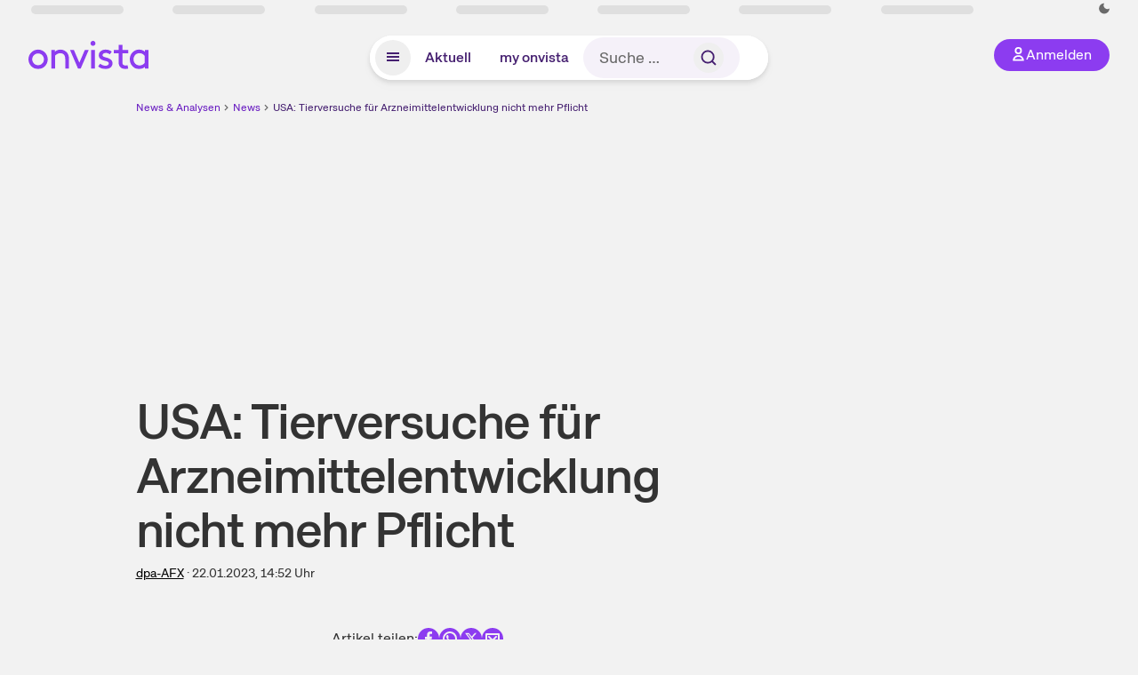

--- FILE ---
content_type: text/html; charset=utf-8
request_url: https://www.onvista.de/news/2023/01-22-usa-tierversuche-fuer-arzneimittelentwicklung-nicht-mehr-pflicht-10-26088945
body_size: 16536
content:
<!DOCTYPE html><html class="ov-client--web ov-app-onvista" lang="de"><head><meta charSet="utf-8"/><meta name="viewport" content="width=device-width, initial-scale=1, shrink-to-fit=no"/><meta name="theme-color" content="#8C3CF0"/><meta name="apple-mobile-web-app-title" content="onvista"/><meta name="facebook-domain-verification" content="owajq411ziinu38nar98uo7vw2ikfv"/><meta name="apple-itunes-app" content="app-id=1463977185"/><link rel="apple-touch-icon" sizes="180x180" href="/apple-touch-icon.png"/><link rel="manifest" href="/manifest.json"/><link rel="icon" type="image/svg+xml" sizes="any" href="/favicon.svg"/><link rel="icon" type="image/x-icon" href="/favicon.ico"/><link rel="apple-touch-icon" href="/apple-touch-icon.png"/><link rel="icon" type="image/x-icon" href="/favicon.png"/><link rel="apple-touch-icon" sizes="57x57" href="/favicon_57x57.png"/><link rel="apple-touch-icon" sizes="60x60" href="/favicon_60x60.png"/><link rel="apple-touch-icon" sizes="72x72" href="/favicon_72x72.png"/><link rel="apple-touch-icon" sizes="76x76" href="/favicon_76x76.png"/><link rel="apple-touch-icon" sizes="114x114" href="/favicon_114x114.png"/><link rel="apple-touch-icon" sizes="120x120" href="/favicon_120x120.png"/><link rel="apple-touch-icon" sizes="144x144" href="/favicon_144x144.png"/><link rel="apple-touch-icon" sizes="152x152" href="/favicon_152x152.png"/><link rel="apple-touch-icon" sizes="180x180" href="/favicon_180x180.png"/><link rel="icon" type="image/png" sizes="16x16" href="/favicon_16x16.png"/><link rel="icon" type="image/png" sizes="32x32" href="/favicon_32x32.png"/><link rel="icon" type="image/png" sizes="48x48" href="/favicon_48x48.png"/><link rel="icon" type="image/png" sizes="96x96" href="/favicon_96x96.png"/><link rel="icon" type="image/png" sizes="192x192" href="/favicon_192x192.png"/><link rel="canonical" href="https://www.onvista.de/news/2023/01-22-usa-tierversuche-fuer-arzneimittelentwicklung-nicht-mehr-pflicht-10-26088945"/><title>USA: Tierversuche für Arzneimittelentwicklung nicht mehr Pflicht • news • onvista</title><meta name="twitter:title" content="USA: Tierversuche für Arzneimittelentwicklung nicht mehr Pflicht • news • onvista"/><meta property="og:site_name" content="onvista"/><meta name="description" content="WASHINGTON/AMSTERDAM (dpa-AFX) - In den USA müssen neue Medikamente seit kurzem nicht mehr an Tieren getestet werden, um von der US-Arzneimittelbehörde (FDA) zugelassen werden zu können - für Europa …"/><meta name="robots" content="index, follow, noarchive, max-snippet:-1, max-image-preview:large, max-video-preview:-1"/><meta name="twitter:card" content="summary_large_image"/><meta name="twitter:description" content="WASHINGTON/AMSTERDAM (dpa-AFX) - In den USA müssen neue Medikamente seit kurzem nicht mehr an Tieren getestet werden, um von der US-Arzneimittelbehörde (FDA) zugelassen werden zu können - für Europa …"/><meta name="twitter:image" content="https://images.onvista.com/onvista-media/image/upload/w_600,h_300,c_pad,b_white/v1/ov/umwft5kcunw69jfvtslb.png"/><meta property="og:type" content="article"/><meta property="og:url" content="https://www.onvista.de/news/2023/01-22-usa-tierversuche-fuer-arzneimittelentwicklung-nicht-mehr-pflicht-10-26088945"/><meta property="og:title" content="USA: Tierversuche für Arzneimittelentwicklung nicht mehr Pflicht"/><meta property="og:description" content="WASHINGTON/AMSTERDAM (dpa-AFX) - In den USA müssen neue Medikamente seit kurzem nicht mehr an Tieren getestet werden, um von der US-Arzneimittelbehörde (FDA) zugelassen werden zu können - für Europa …"/><meta name="next-head-count" content="40"/><link rel="preconnect" href="https://api.onvista.de"/><link rel="preconnect" href="https://images.onvista.com"/><link rel="preconnect" href="https://cdn.privacy-mgmt.com"/><link rel="preload" href="/_next/static/css/2328f0efc3c188fc.css?dpl=dpl_B5RnE91HYp7z6UkmtjLPyFXSiDhg" as="style"/><link rel="preload" href="/_next/static/css/1297db794c3f33e0.css?dpl=dpl_B5RnE91HYp7z6UkmtjLPyFXSiDhg" as="style"/><link rel="stylesheet" href="/_next/static/css/2328f0efc3c188fc.css?dpl=dpl_B5RnE91HYp7z6UkmtjLPyFXSiDhg" data-n-g=""/><link rel="stylesheet" href="/_next/static/css/1297db794c3f33e0.css?dpl=dpl_B5RnE91HYp7z6UkmtjLPyFXSiDhg" data-n-p=""/><noscript data-n-css=""></noscript><script defer="" noModule="" src="/_next/static/chunks/polyfills-42372ed130431b0a.js?dpl=dpl_B5RnE91HYp7z6UkmtjLPyFXSiDhg"></script><script defer="" src="/_next/static/chunks/54902-a01a63105c9c0931.js?dpl=dpl_B5RnE91HYp7z6UkmtjLPyFXSiDhg"></script><script defer="" src="/_next/static/chunks/90317.a9ae6c3c6cca5f90.js?dpl=dpl_B5RnE91HYp7z6UkmtjLPyFXSiDhg"></script><script defer="" src="/_next/static/chunks/3420.43e306fd4e90ea39.js?dpl=dpl_B5RnE91HYp7z6UkmtjLPyFXSiDhg"></script><script defer="" src="/_next/static/chunks/11117.feb6dad7fae7c5e3.js?dpl=dpl_B5RnE91HYp7z6UkmtjLPyFXSiDhg"></script><script src="/_next/static/chunks/webpack-a8a5b4ae413f36b8.js?dpl=dpl_B5RnE91HYp7z6UkmtjLPyFXSiDhg" defer=""></script><script src="/_next/static/chunks/framework-e864b2c5b28b8216.js?dpl=dpl_B5RnE91HYp7z6UkmtjLPyFXSiDhg" defer=""></script><script src="/_next/static/chunks/main-67d52c1d322e2578.js?dpl=dpl_B5RnE91HYp7z6UkmtjLPyFXSiDhg" defer=""></script><script src="/_next/static/chunks/pages/_app-84e20ffd2a6b9d64.js?dpl=dpl_B5RnE91HYp7z6UkmtjLPyFXSiDhg" defer=""></script><script src="/_next/static/chunks/52d4c156-cb03cadd9bce42df.js?dpl=dpl_B5RnE91HYp7z6UkmtjLPyFXSiDhg" defer=""></script><script src="/_next/static/chunks/88d5c5ca-e8d042e7a1921c92.js?dpl=dpl_B5RnE91HYp7z6UkmtjLPyFXSiDhg" defer=""></script><script src="/_next/static/chunks/64889-ec90120b7ceaafcf.js?dpl=dpl_B5RnE91HYp7z6UkmtjLPyFXSiDhg" defer=""></script><script src="/_next/static/chunks/24004-39ab6da8cdaac9c7.js?dpl=dpl_B5RnE91HYp7z6UkmtjLPyFXSiDhg" defer=""></script><script src="/_next/static/chunks/19126-b7ac198a650c34f8.js?dpl=dpl_B5RnE91HYp7z6UkmtjLPyFXSiDhg" defer=""></script><script src="/_next/static/chunks/4666-99d5069ccbd03b6c.js?dpl=dpl_B5RnE91HYp7z6UkmtjLPyFXSiDhg" defer=""></script><script src="/_next/static/chunks/59127-6e1f51e33096f0b9.js?dpl=dpl_B5RnE91HYp7z6UkmtjLPyFXSiDhg" defer=""></script><script src="/_next/static/chunks/56117-3a59213f67e03972.js?dpl=dpl_B5RnE91HYp7z6UkmtjLPyFXSiDhg" defer=""></script><script src="/_next/static/chunks/61095-f3e2bbfc0c4fa3a4.js?dpl=dpl_B5RnE91HYp7z6UkmtjLPyFXSiDhg" defer=""></script><script src="/_next/static/chunks/6693-884c8fbaff1f5392.js?dpl=dpl_B5RnE91HYp7z6UkmtjLPyFXSiDhg" defer=""></script><script src="/_next/static/chunks/67039-6d7cb0402fe43db2.js?dpl=dpl_B5RnE91HYp7z6UkmtjLPyFXSiDhg" defer=""></script><script src="/_next/static/chunks/91190-9bad2e2164840885.js?dpl=dpl_B5RnE91HYp7z6UkmtjLPyFXSiDhg" defer=""></script><script src="/_next/static/chunks/47040-80111deb03d58d43.js?dpl=dpl_B5RnE91HYp7z6UkmtjLPyFXSiDhg" defer=""></script><script src="/_next/static/chunks/9691-e7b267509637df2a.js?dpl=dpl_B5RnE91HYp7z6UkmtjLPyFXSiDhg" defer=""></script><script src="/_next/static/chunks/52156-9f80dd9797d434ac.js?dpl=dpl_B5RnE91HYp7z6UkmtjLPyFXSiDhg" defer=""></script><script src="/_next/static/chunks/25209-faca2ec390592e9b.js?dpl=dpl_B5RnE91HYp7z6UkmtjLPyFXSiDhg" defer=""></script><script src="/_next/static/chunks/76336-5df5598b49c80ad9.js?dpl=dpl_B5RnE91HYp7z6UkmtjLPyFXSiDhg" defer=""></script><script src="/_next/static/chunks/59362-b561b3f3bdbf133f.js?dpl=dpl_B5RnE91HYp7z6UkmtjLPyFXSiDhg" defer=""></script><script src="/_next/static/chunks/pages/news/%5B...alias%5D-fc270024e2b5ec05.js?dpl=dpl_B5RnE91HYp7z6UkmtjLPyFXSiDhg" defer=""></script><script src="/_next/static/xI-v4YCdSMYhi4J8Y42E-/_buildManifest.js?dpl=dpl_B5RnE91HYp7z6UkmtjLPyFXSiDhg" defer=""></script><script src="/_next/static/xI-v4YCdSMYhi4J8Y42E-/_ssgManifest.js?dpl=dpl_B5RnE91HYp7z6UkmtjLPyFXSiDhg" defer=""></script></head><body><link rel="preload" as="image" href="/rebrand/logo/onvista-logo.svg"/><link rel="preload" as="image" href="/rebrand/logo/onvista-logo-dark.svg"/><link rel="preload" as="image" href="/rebrand/badges/badge-play-store.svg"/><link rel="preload" as="image" href="/rebrand/badges/badge-app-store.svg"/><div id="__next"><a href="#main-content" class="sr-only rounded bg-neutral-1 !px-4 !py-2 text-xl text-neutral-9 shadow focus:not-sr-only focus:absolute focus:left-2 focus:top-2 focus:z-[51]" tabindex="0">Zum Hauptinhalt springen</a><div class="relative z-50 hidden min-h-5 py-[2px] lg:block"><div class="ov-top-assets-bar mx-auto my-0 max-w-screen-2xl px-[30px] py-0" role="region" aria-label="Top-Werte"><div class="m-0 flex"><div class="max-w-full flex-1 basis-full p-0"><div class="flex flex-initial items-stretch justify-between text-sm [flex-flow:row]"><span class="bg-neutral-4 ov-top-assets-bar__skeleton mt-1"></span><span class="bg-neutral-4 ov-top-assets-bar__skeleton mt-1"></span><span class="bg-neutral-4 ov-top-assets-bar__skeleton mt-1"></span><span class="bg-neutral-4 ov-top-assets-bar__skeleton mt-1"></span><span class="bg-neutral-4 ov-top-assets-bar__skeleton mt-1"></span><span class="bg-neutral-4 ov-top-assets-bar__skeleton mt-1 lg:max-xl:!hidden"></span><span class="bg-neutral-4 ov-top-assets-bar__skeleton mt-1"></span><div class="flex min-w-[6.5625rem] flex-initial items-stretch justify-end [flex-flow:row]"></div></div></div></div></div></div><header class="ov-header-container w-full max-w-[100vw]"><section class="mx-auto xl:max-w-screen-2xl"><nav class="outer-spacing--small outer-spacing--none-left-sm outer-spacing--none-right-sm"><div class="my-6 !grid grid-cols-[15%_auto_15%] items-center gap-4 max-md:mx-auto max-md:w-80 md:mx-8"><div class="order-1 lg:hidden"></div><div class="order-2 flex justify-center lg:justify-start"><a href="/"><img src="/rebrand/logo/onvista-logo.svg" alt="onvista" width="135" height="36"/></a></div><div class="order-3 flex justify-end max-md:mr-1 lg:order-4 print:hidden"><button class="inline-flex items-center justify-center gap-1 m-0 max-md:size-10 md:h-9 md:p-3 lg:px-5 rounded-3xl text-center text-lg transition-colors text-neutral-1 bg-primary hover:bg-primary-reference outline-0 cursor-pointer"><span class="inline-block -mt-1 size-4"><svg class="" viewBox="0 0 16 16" xmlns="http://www.w3.org/2000/svg"><path d="M9.663 4a2.235 2.235 0 10-4.47 0 2.235 2.235 0 004.47 0zm1.766 0a4 4 0 11-8 0 4 4 0 018 0z" fill="currentColor"></path><path fill-rule="evenodd" clip-rule="evenodd" d="M7.429 9.143c3.461 0 5.888 2.365 6.188 5.303l.055.53.042.42H1.143l.042-.42.055-.53c.3-2.938 2.727-5.303 6.189-5.303zm0 1.735c-2.04 0-3.566 1.146-4.122 2.782h8.243c-.556-1.636-2.082-2.782-4.121-2.782z" fill="currentColor"></path></svg></span><div class="max-md:hidden">Anmelden</div></button></div><div class="relative order-4 flex justify-center max-lg:col-span-3 lg:order-3 print:hidden"><div class="fixed top-18 lg:top-10 inset-x-0 h-[50px] z-[59] flex mx-auto w-fit rounded-full bg-neutral-1 drop-shadow-md transition-transform duration-300 translate-y-0"><div class="flex min-w-80 grow items-center justify-between gap-2 rounded-full bg-neutral-1 px-[.4rem] lg:min-w-[28rem]"><button title="Menü anzeigen" aria-expanded="false" aria-controls="onvista-navigation-dialog" class="px-2 py-2 text-center text-lg no-underline !text-primary-reference font-medium rounded-full cursor-pointer hover:text-primary-highlight hover:bg-primary-detail [&amp;_*]:pointer-events-none focus:bg-primary-detail size-10"><span class="inline-block inline-block size-[22px] mt-[2px]"><svg class="" width="18" height="18" fill="none" xmlns="http://www.w3.org/2000/svg"><path d="M2 4h14v2H2V4zM2 8h14v2H2V8zM16 12H2v2h14v-2z" fill="currentColor"></path></svg></span></button><a title="Alle News anzeigen" aria-current="false" aria-controls="onvista-navigation-dialog" class="min-w-[48px] px-4 py-2 text-center text-lg no-underline !text-primary-reference font-medium rounded-full cursor-pointer hover:text-primary-highlight hover:bg-primary-detail [&amp;_*]:pointer-events-none focus:bg-primary-detail" href="/">Aktuell</a><a title="Das bewährte my onvista" aria-current="false" aria-controls="onvista-navigation-dialog" class="min-w-[48px] px-4 py-2 text-center text-lg no-underline !text-primary-reference font-medium rounded-full cursor-pointer hover:text-primary-highlight hover:bg-primary-detail [&amp;_*]:pointer-events-none focus:bg-primary-detail" href="https://my.onvista.de/">my onvista</a><button type="button" class="flex size-10 items-center justify-center rounded-full px-1 py-3 text-sm text-primary-reference hover:bg-primary-detail hover:text-primary-highlight md:hidden" title="Suche"><span class="inline-block size-[22px]"><svg class="" viewBox="0 0 18 18" fill="none" xmlns="http://www.w3.org/2000/svg"><path d="M15 15l-2.905-2.905m0 0a5.438 5.438 0 10-7.69-7.69 5.438 5.438 0 007.69 7.69z" stroke="currentColor" stroke-width="1.5" stroke-linecap="square"></path></svg></span></button><form class="relative group max-md:w-full lg:grow max-md:hidden"><div class="group flex grow flex-col"><div tabindex="-1" class="pointer-events-auto relative flex grow rounded-3xl border-2 border-solid border-transparent bg-primary-detail px-4 text-neutral-7 valid:border-positive-2 valid:text-positive-1 group-data-[valid=true]:border-positive-2 group-data-[valid=true]:bg-neutral-3 group-data-[valid=true]:[&amp;_input]:text-positive-1 invalid:border-negative-3 invalid:text-negative-1 group-data-[valid=false]:border-negative-3 group-data-[valid=false]:bg-neutral-3 group-data-[valid=false]:[&amp;_input]:text-negative-1 group-data-[disabled=true]:-neutral-3 group-data-[disabled=true]:border-transparent group-data-[disabled=true]:bg-neutral-3 focus-within:border-primary-focus focus-within:outline-primary-focus hover:border-primary-focus hover:!outline-none active:border-primary-focus pr-0 [&amp;_span]:py-[.4rem] [&amp;_button]:!size-[34px] w-44 pl-4"><input id="search" type="text" class="bodycopy-large w-full appearance-none border-none bg-transparent py-2 text-primary-reference placeholder:text-neutral-7 autofill:!bg-neutral-1 focus:outline-none disabled:!text-neutral-6 disabled:placeholder:text-neutral-6 !min-h-full !bodycopy-medium !py-0" placeholder="Suche …" autoComplete="off" value=""/><div role="suffix" aria-label="Suffix" class="flex items-center text-neutral-8 text-nowrap py-1 pl-2 pr-4 has-[button]:py-0 has-[button]:pl-1 has-[button]:pr-0 [&amp;_button]:size-[40px] [&amp;_button]:rounded-3xl [&amp;_button]:flex [&amp;_button]:items-center [&amp;_button]:justify-center hover:[&amp;_button]:bg-primary-feature [&amp;_span]:size-[22px] [&amp;_svg]:size-[22px] [&amp;_svg]:text-primary-reference"><button type="submit" title="Suchen" class="flex items-center justify-center"><span class="icon icon--SvgSearch icon--size-16 inline-block flex items-center justify-center"><svg class="icon__svg" viewBox="0 0 18 18" fill="none" xmlns="http://www.w3.org/2000/svg"><path d="M15 15l-2.905-2.905m0 0a5.438 5.438 0 10-7.69-7.69 5.438 5.438 0 007.69 7.69z" stroke="currentColor" stroke-width="1.5" stroke-linecap="square"></path></svg></span></button></div></div></div></form></div></div></div></div><div id="onvista-navigation-dialog" aria-label="" class="hidden fixed left-[50vw] translate-x-[-50%] top-36 lg:top-24 z-[60] h-full max-h-[calc(100vh-13rem)] lg:max-h-[calc(100vh-8rem)] w-auto max-lg:w-full lg:w-[1080px] max-w-[calc(100vw-1rem)] overflow-y-auto my-0 p-2 lg:mt-2 lg:h-fit rounded-2xl shadow-2xl bg-neutral-1 text-primary"><div class="md:p-1"></div></div></nav></section></header><div class="ov-announcement-container"></div><div class="ov-content"><div class="grid-container grid-container--limited-md" id="main-content" role="main"><section class="grid--center ov-page-section grid"><div class="col col-12"><div class="col__content col__content--no-padding-vertical"><script type="application/ld+json">{"@context":"https://schema.org","@type":"BreadcrumbList","itemListElement":[{"@type":"ListItem","position":1,"name":"News & Analysen","item":"https://www.onvista.de/news"},{"@type":"ListItem","position":2,"name":"News","item":"https://www.onvista.de/news"},{"@type":"ListItem","position":3,"name":"USA: Tierversuche für Arzneimittelentwicklung nicht mehr Pflicht","item":"https://www.onvista.de/news/2023/01-22-usa-tierversuche-fuer-arzneimittelentwicklung-nicht-mehr-pflicht-10-26088945"}]}</script><ul class="flex text-sm print:!hidden print:!float-none"><li class="flex items-baseline whitespace-nowrap"><a class="link link--primary pointer-events-auto text-sm !text-primary-highlight hover:!text-primary" target="_self" href="/news">News &amp; Analysen</a></li><li class="flex items-baseline whitespace-nowrap"><span class="icon icon--SvgChervonRightExtraSmall icon--size-12 inline-block text-neutral-7 mx-0.5 size-[10px] relative top-[1px]"><svg class="icon__svg" viewBox="0 0 12 12" fill="none" xmlns="http://www.w3.org/2000/svg"><path d="M8.121 6.06l-4.06 4.061L3 9.061l3-3-3-3L4.06 2l4.061 4.06z" fill="currentColor"></path></svg></span><a class="link link--primary pointer-events-auto text-sm !text-primary-highlight hover:!text-primary" target="_self" href="/news">News</a></li><li class="flex items-baseline truncate"><span class="icon icon--SvgChervonRightExtraSmall icon--size-12 inline-block text-neutral-7 mx-0.5 size-[10px] relative top-[1px]"><svg class="icon__svg" viewBox="0 0 12 12" fill="none" xmlns="http://www.w3.org/2000/svg"><path d="M8.121 6.06l-4.06 4.061L3 9.061l3-3-3-3L4.06 2l4.061 4.06z" fill="currentColor"></path></svg></span><a class="link link--primary pointer-events-auto text-sm !text-primary-reference hover:!text-primary-highlight" target="_self" href="/news/2023/01-22-usa-tierversuche-fuer-arzneimittelentwicklung-nicht-mehr-pflicht-10-26088945">USA: Tierversuche für Arzneimittelentwicklung nicht mehr Pflicht</a></li></ul></div></div><article class="grid ov-article Article_ov-article__9MUfa"><script type="application/ld+json">{"@context":"https://schema.org","@type":"NewsArticle","headline":"USA: Tierversuche für Arzneimittelentwicklung nicht mehr Pflicht","datePublished":"2023-01-22T13:52:05.000+00:00","dateModified":"2023-01-22T13:52:05.000+00:00","articleSection":"Finance","description":"WASHINGTON/AMSTERDAM (dpa-AFX) - In den USA müssen neue Medikamente seit kurzem nicht mehr an Tieren getestet werden, um von der US-Arzneimittelbehörde (FDA) zugelassen werden zu können - für Europa sieht die zuständige Arzneimittelbehörde EMA die Z…","articleBody":"WASHINGTON/AMSTERDAM (dpa-AFX) - In den USA müssen neue Medikamente seit kurzem nicht mehr an Tieren getestet werden, um von der US-Arzneimittelbehörde (FDA) zugelassen werden zu können - für Europa sieht die zuständige Arzneimittelbehörde EMA die Zeit für einen solchen Schritt noch nicht gekommen. Noch könne nicht vollständig auf Tierversuche verzichtet werden, teilte die EMA der Deutschen Presse-Agentur in Amsterdam mit.\nNeue alternative Methoden, die stattdessen benutzt werden können, müssten erst überprüft werden, um sicherzustellen, dass sie verlässlich sind. Im vergangenen Jahr hatte die EMA eine Arbeitsgruppe eingerichtet, um diesen Prozess zu beschleunigen.\nIn den USA ist seit kurzem nicht mehr vorgeschrieben, dass alle Arzneimittel an Tieren getestet werden müssen, bevor sie an Menschen erprobt werden. US-Präsident Joe Biden hatte im Dezember ein entsprechendes Gesetz unterschrieben, das Tierversuche in der Arzneimittelentwicklung zwar nicht verbietet, aber auch nicht mehr vorschreibt. Stattdessen können künftig Mittel wie menschliche Miniorgane (Organoide), Multiorganchips oder computerbasierte Verfahren genutzt werden. Tierschutzorganisationen hatten das Gesetz begrüßt.\nIm Mittel würden mehr als 90 Prozent der Medikamentenkandidaten, die alle Tierversuche erfolgreich durchliefen, später während der klinischen Studien an Menschen aussortiert, hieß es in einer Reaktion des Vereins Ärzte gegen Tierversuche. Grund seien oft eine mangelnde Wirkung oder erhebliche Nebenwirkungen. Bestimmte tierversuchsfreie Methoden hätten sich bereits als genauer und zuverlässiger als Tierversuche erwiesen./cah/DP/jha","mainEntityOfPage":{"@type":"WebPage","@id":"https://www.onvista.de/news/2023/01-22-usa-tierversuche-fuer-arzneimittelentwicklung-nicht-mehr-pflicht-10-26088945"},"author":{"@type":"Organization"},"publisher":{"@type":"Organization","name":"onvista","url":"https://www.onvista.de","logo":{"@type":"imageObject","url":"https://images.onvista.com/onvista-media/image/upload/s--plJbZvcj--/w_400/v1/ov/umwft5kcunw69jfvtslb.jpg","height":400,"width":400}}}</script><header class="col col--sm-4 col--md-8 col--lg-9 col--xl-9"><div class="col__content col__content--no-padding-vertical"><div class="flex items-center gap-1 mb-2"></div><h1 class="block text-[2.5rem] lg:text-[3.5rem] leading-[110%] font-medium tracking-tight mb-2" id="usa-tierversuche-fuer-arzneimittelentwicklung-nicht-mehr-pflicht">USA: Tierversuche für Arzneimittelentwicklung nicht mehr Pflicht</h1><div class="mb-6 text-md"><a class="link link--unstyled pointer-events-auto link--underline" target="_self" href="/news/finder?idPublisher=10">dpa-AFX</a> · <time dateTime="2023-01-22T13:52:05.000+00:00" class="text-neutral-8" title="22.01.2023, 14:52">22.01.2023, 14:52<!-- --> </time> Uhr</div></div></header><div class="col col--sm-4 col--md-8 col--lg-8 col--xl-8"><div class="col__content col__content--no-padding-vertical flex gap-x-4 gap-y-8 justify-center"><div class="flex gap-x-12 gap-y-4 max-md:flex-col md:flex-wrap"></div><div class="flex justify-center gap-6 whitespace-nowrap md:mt-3"><div>Artikel teilen:</div><a href="https://www.facebook.com/sharer.php?u=https%3A%2F%2Fwww.onvista.de%2Fnews%2F2023%2F01-22-usa-tierversuche-fuer-arzneimittelentwicklung-nicht-mehr-pflicht-10-26088945%3Futm_source%3Dov%26utm_medium%3Dweb%26utm_campaign%3Dshare" title="Facebook" target="_blank" class="!text-primary hover:!text-primary-highlight hover:scale-105 transition-transform"><span class="icon icon--SvgCdSocialFacebook24Rund icon--size-24 inline-block"><svg class="icon__svg" height="24" width="24" xmlns="http://www.w3.org/2000/svg"><path d="M12 0c6.627 0 12 5.373 12 12s-5.373 12-12 12S0 18.627 0 12 5.373 0 12 0zm1.887 4.009a3.185 3.185 0 00-.388-.005l-.192.015c-.7.076-1.362.383-1.886.88l-.139.141a3.496 3.496 0 00-.929 2.53l.014.201v2.117H8v2.822h2.358V20h2.83v-7.318h2.368l.353-2.822h-2.72V8.044c0-.78.205-1.328 1.204-1.379l.156-.004H16v-2.54a18.706 18.706 0 00-2.113-.112z" fill="currentColor" fill-rule="evenodd"></path></svg></span></a><a href="https://api.whatsapp.com/send?text=https%3A%2F%2Fwww.onvista.de%2Fnews%2F2023%2F01-22-usa-tierversuche-fuer-arzneimittelentwicklung-nicht-mehr-pflicht-10-26088945%3Futm_source%3Dov%26utm_medium%3Dweb%26utm_campaign%3Dshare" title="WhatsApp" target="_blank" class="!text-primary hover:!text-primary-highlight hover:scale-105 transition-transform"><span class="icon icon--SvgCdSocialWhatsapp24Rund icon--size-24 inline-block"><svg class="icon__svg" height="24" width="24" xmlns="http://www.w3.org/2000/svg"><path d="M12 0c6.627 0 12 5.373 12 12s-5.373 12-12 12S0 18.627 0 12 5.373 0 12 0zm.035 4c-4.385 0-7.957 3.554-7.96 7.921 0 1.278.307 2.528.895 3.655l.168.304-.67 2.433-.024.114a1 1 0 001.112 1.144l.129-.025 2.545-.663.294.15c.98.477 2.05.753 3.148.806l.366.009.248-.004c4.274-.13 7.712-3.633 7.714-7.92a7.841 7.841 0 00-2.109-5.373l-.22-.228.01-.026-.232-.215A8.085 8.085 0 0012.035 4zm-.029 1.998c1.604 0 3.108.627 4.239 1.763a5.945 5.945 0 011.756 4.236 6.007 6.007 0 01-5.772 5.984l-.237.004-.291-.007a6.038 6.038 0 01-2.761-.829.601.601 0 00-.367-.082l-.095.016-.909.238-.096.018a.662.662 0 01-.73-.72l.021-.113.233-.845.018-.1a.605.605 0 00-.013-.201l-.032-.096-.048-.09-.156-.264a5.998 5.998 0 01-.759-2.922c0-3.3 2.69-5.99 6-5.99zM9.215 8a.718.718 0 00-.525.257l-.141.166c-.223.275-.549.77-.549 1.6 0 .612.244 1.213.465 1.634l.127.23.11.18.324.489.142.2.173.235.099.127.22.27c.586.7 1.446 1.544 2.503 2.037.135.061.26.116.379.164l.33.132.413.153c.471.162.9.14 1.24.087.376-.067 1.163-.517 1.328-1.019.168-.505.168-.923.119-1.018-.05-.098-.178-.15-.376-.246l-.008.053-.6-.318-.577-.296a3.02 3.02 0 00-.166-.078c-.18-.07-.312-.106-.443.109l-.059.09-.164.227-.186.243-.214.269c-.115.14-.229.15-.424.056l-.331-.162-.198-.106a5.067 5.067 0 01-1.053-.795 5.955 5.955 0 01-.89-1.126l-.124-.208-.08-.145c-.087-.16-.05-.266.014-.355l.166-.195.203-.262a1.19 1.19 0 00.108-.173l.088-.181c.051-.12.04-.22.009-.31l-.1-.247-.534-1.394c-.114-.302-.232-.357-.335-.364l-.108.001C9.477 8 9.346 8 9.215 8z" fill="curentColor"></path></svg></span></a><a href="https://www.x.com/intent/post?text=USA%3A%20Tierversuche%20f%C3%BCr%20Arzneimittelentwicklung%20nicht%20mehr%20Pflicht&amp;url=https%3A%2F%2Fwww.onvista.de%2Fnews%2F2023%2F01-22-usa-tierversuche-fuer-arzneimittelentwicklung-nicht-mehr-pflicht-10-26088945%3Futm_source%3Dov%26utm_medium%3Dweb%26utm_campaign%3Dshare" title="X" id="X" target="_blank" class="!text-primary hover:!text-primary-highlight hover:scale-105 transition-transform"><span class="icon icon--SvgCdSocialX24Rund icon--size-24 inline-block"><svg class="icon__svg" height="24" width="24" xmlns="http://www.w3.org/2000/svg"><path d="M12 0c6.627 0 12 5.373 12 12s-5.373 12-12 12S0 18.627 0 12 5.373 0 12 0zM9.474 5.781H5.12l5.202 6.803-4.93 5.635h2.111l3.805-4.348 3.326 4.348h4.246l-5.423-7.17 4.61-5.268h-2.11L12.48 9.756zm-.635 1.197l7.546 9.978h-1.169L7.584 6.978z" fill-rule="evenodd" fill="currentColor"></path></svg></span></a><a href="mailto:?subject=Ich%20finde diesen Artikel bei onvista interessant&amp;body=https%3A%2F%2Fwww.onvista.de%2Fnews%2F2023%2F01-22-usa-tierversuche-fuer-arzneimittelentwicklung-nicht-mehr-pflicht-10-26088945%3Futm_source%3Dov%26utm_medium%3Dweb%26utm_campaign%3Dshare" title="E-Mail" target="_blank" class="!text-primary hover:!text-primary-highlight hover:scale-105 transition-transform"><span class="icon icon--SvgOvShareEmailDm24 icon--size-24 inline-block"><svg class="icon__svg" xmlns="http://www.w3.org/2000/svg" height="24" width="24"><path d="M12 0c6.627 0 12 5.373 12 12s-5.373 12-12 12S0 18.627 0 12C0 5.475 5.209.166 11.695.004zm7 6H5a1 1 0 00-1 1v10a1 1 0 001 1h14a1 1 0 001-1V7a1 1 0 00-1-1zm-1 2v8H6V8zM8.707 9.293a1 1 0 10-1.414 1.414l4 4a1 1 0 001.414 0l4-4a1 1 0 10-1.414-1.414L12 12.586z" fill="currentColor" fill-rule="evenodd"></path></svg></span></a></div></div></div><div class="col col--sm-4 col--md-8 col--lg-8 col--xl-8"><div class="col__content col__content--no-padding-vertical"><div class=""><p class="bodycopy-large !mb-8 [&amp;&gt;strong]:font-medium Styles_ov-content-item-list__item__aI2Zi">WASHINGTON/AMSTERDAM (dpa-AFX) - In den USA müssen neue Medikamente seit kurzem nicht mehr an Tieren getestet werden, um von der US-Arzneimittelbehörde (FDA) zugelassen werden zu können - für Europa sieht die zuständige Arzneimittelbehörde EMA die Zeit für einen solchen Schritt noch nicht gekommen. Noch könne nicht vollständig auf Tierversuche verzichtet werden, teilte die EMA der Deutschen Presse-Agentur in Amsterdam mit.</p><p class="bodycopy-large !mb-8 [&amp;&gt;strong]:font-medium Styles_ov-content-item-list__item__aI2Zi">Neue alternative Methoden, die stattdessen benutzt werden können, müssten erst überprüft werden, um sicherzustellen, dass sie verlässlich sind. Im vergangenen Jahr hatte die EMA eine Arbeitsgruppe eingerichtet, um diesen Prozess zu beschleunigen.</p><p class="bodycopy-large !mb-8 [&amp;&gt;strong]:font-medium Styles_ov-content-item-list__item__aI2Zi">In den USA ist seit kurzem nicht mehr vorgeschrieben, dass alle Arzneimittel an Tieren getestet werden müssen, bevor sie an Menschen erprobt werden. US-Präsident Joe Biden hatte im Dezember ein entsprechendes Gesetz unterschrieben, das Tierversuche in der Arzneimittelentwicklung zwar nicht verbietet, aber auch nicht mehr vorschreibt. Stattdessen können künftig Mittel wie menschliche Miniorgane (Organoide), Multiorganchips oder computerbasierte Verfahren genutzt werden. Tierschutzorganisationen hatten das Gesetz begrüßt.</p><p class="bodycopy-large !mb-8 [&amp;&gt;strong]:font-medium Styles_ov-content-item-list__item__aI2Zi">Im Mittel würden mehr als 90 Prozent der Medikamentenkandidaten, die alle Tierversuche erfolgreich durchliefen, später während der klinischen Studien an Menschen aussortiert, hieß es in einer Reaktion des Vereins Ärzte gegen Tierversuche. Grund seien oft eine mangelnde Wirkung oder erhebliche Nebenwirkungen. Bestimmte tierversuchsfreie Methoden hätten sich bereits als genauer und zuverlässiger als Tierversuche erwiesen./cah/DP/jha</p></div><div class="mt-16"><h3 class="block text-[2rem] lg:text-[2.75rem] leading-[120%] font-medium tracking-tight mb-4" id="das-koennte-dich-auch-interessieren">Das könnte dich auch interessieren</h3><div></div><div><div class="bg-neutral-2 p-0 shadow-md rounded-2xl border-1 border-neutral-4 mb-4"><div class="p-3 flex justify-between"><div class="grow"><a class="link link--secondary pointer-events-auto text-lg" target="_self" href="/news/2026/01-22-davos-top-manager-fuerchtet-wirtschaftliche-kluft-zu-usa-0-10-26471328"><strong class="block text-[1.125rem] lg:text-[1.25rem] leading-[120%] font-medium mb-0 !leading-1 hyphens-auto text-wrap md:hyphens-manual"> <!-- -->DAVOS: Top-Manager fürchtet wirtschaftliche Kluft zu USA</strong></a><small class="text-sm text-neutral-7"><span class="">heute<!-- -->, 06:16 Uhr</span> · <!-- -->dpa-AFX</small></div></div></div></div><div><div class="bg-neutral-2 p-0 shadow-md rounded-2xl border-1 border-neutral-4 mb-4"><div class="p-3 flex justify-between"><div class="grow"><a class="link link--secondary pointer-events-auto text-lg" target="_self" href="/news/2026/01-19-warken-ueberprueft-regeln-fuer-telefonische-krankschreibung-0-10-26470330"><strong class="block text-[1.125rem] lg:text-[1.25rem] leading-[120%] font-medium mb-0 !leading-1 hyphens-auto text-wrap md:hyphens-manual"> <!-- -->Warken überprüft Regeln für telefonische Krankschreibung</strong></a><small class="text-sm text-neutral-7"><span class="">19. Jan.</span> · <!-- -->dpa-AFX</small></div></div></div></div><div><div class="bg-neutral-2 p-0 shadow-md rounded-2xl border-1 border-neutral-4 mb-4"><div class="p-3 flex justify-between"><div class="grow"><a class="link link--secondary pointer-events-auto text-lg" target="_self" href="/news/2026/01-19-aktien-frankfurt-zollsorgen-werfen-dax-unter-25-000-punkte-zurueck-0-10-26470168"><strong class="block text-[1.125rem] lg:text-[1.25rem] leading-[120%] font-medium mb-0 !leading-1 hyphens-auto text-wrap md:hyphens-manual"> <!-- -->Aktien Frankfurt: Zollsorgen werfen Dax unter 25.000 Punkte zurück</strong></a><small class="text-sm text-neutral-7"><span class="">19. Jan.</span> · <!-- -->dpa-AFX</small></div></div></div></div><div><div class="bg-neutral-2 p-0 shadow-md rounded-2xl border-1 border-neutral-4 mb-4"><div class="p-3 flex justify-between"><div class="grow"><a class="link link--secondary pointer-events-auto text-lg" target="_self" href="/news/2026/01-20-virologe-streeck-menschen-wurde-in-pandemie-unrecht-angetan-0-10-26470582"><strong class="block text-[1.125rem] lg:text-[1.25rem] leading-[120%] font-medium mb-0 !leading-1 hyphens-auto text-wrap md:hyphens-manual"> <!-- -->Virologe Streeck: Menschen wurde in Pandemie Unrecht angetan</strong></a><small class="text-sm text-neutral-7"><span class="">20. Jan.</span> · <!-- -->dpa-AFX</small></div></div></div></div><div><div class="bg-neutral-2 p-0 shadow-md rounded-2xl border-1 border-neutral-4 mb-4"><div class="p-3 flex justify-between"><div class="grow"><a class="link link--secondary pointer-events-auto text-lg" target="_self" href="/news/2026/01-21-leopoldina-deutschland-wuerde-von-zuckersteuer-profitieren-0-10-26470990"><strong class="block text-[1.125rem] lg:text-[1.25rem] leading-[120%] font-medium mb-0 !leading-1 hyphens-auto text-wrap md:hyphens-manual"> <!-- -->Leopoldina: Deutschland würde von Zuckersteuer profitieren</strong></a><small class="text-sm text-neutral-7"><span class="">gestern<!-- -->, 10:06 Uhr</span> · <!-- -->dpa-AFX</small></div></div></div></div><div class="text-right"><a class="link link--unstyled group pointer-events-auto items-center rounded-full justify-center not-italic font-normal transition-colors disabled:pointer-events-none tracking-wide no-underline focus-visible:ring-none !gap-[6px] !p-0 !text-primary hover:!text-primary-highlight focus-visible:!ring-none focus-visible:!text-primary-highlight focus-visible:outline focus-visible:outline-2 focus-visible:outline-offset-4 focus-visible:outline-primary-focus disabled:border-neutral-5 disabled:!text-neutral-6 px-4 py-2 text-md md:text-lg gap-[2px] md:gap-1 inline-flex" target="_self" href="/news">Weitere Artikel<span class="flex items-center justify-center shrink-0 -translate-x-1 transition-transform duration-200 group-hover:translate-x-0 !size-[14px]"><span class="icon icon--SvgChevronRight icon--size-16 inline-block"><svg class="icon__svg" viewBox="0 0 16 16" fill="none" xmlns="http://www.w3.org/2000/svg"><path d="M4.606 13.333L9.94 8 4.606 2.666l1.061-1.06L12.06 8l-6.393 6.394-1.06-1.06z" fill="currentColor"></path></svg></span></span></a></div></div></div></div><div class="col col--sm-4 col--md-8 col--lg-4 col--xl-4 flex flex-col"><div class="col__content col__content--no-padding-vertical flex grow flex-col"><div class=""><div class="mb-4 flex items-center gap-1 text-md font-medium uppercase text-neutral-7"><span class="icon icon--SvgPremiumStar icon--size-18 inline-block inline-block text-primary size-[1.125rem]"><svg class="icon__svg" viewBox="0 0 18 18" fill="none" xmlns="http://www.w3.org/2000/svg"><path d="M9 1a8 8 0 110 16A8 8 0 019 1zM7.352 6.886L3.667 7.4l2.666 2.506-.629 3.537L9 11.774l3.296 1.67-.629-3.537 2.666-2.506-3.685-.515L9 3.667 7.352 6.886z" fill="currentColor"></path></svg></span>Premium-Beiträge</div><div><div class="bg-neutral-2 p-0 shadow-md rounded-2xl border-1 border-neutral-4 mb-4"><div class="p-3 flex justify-between"><div class="grow"><div class="flex items-center gap-1 mb-1"><span class="icon icon--SvgPremiumStar icon--size-18 inline-block inline-block text-primary size-[1.125rem]"><svg class="icon__svg" viewBox="0 0 18 18" fill="none" xmlns="http://www.w3.org/2000/svg"><path d="M9 1a8 8 0 110 16A8 8 0 019 1zM7.352 6.886L3.667 7.4l2.666 2.506-.629 3.537L9 11.774l3.296 1.67-.629-3.537 2.666-2.506-3.685-.515L9 3.667 7.352 6.886z" fill="currentColor"></path></svg></span><span class="text-sm text-neutral-7">Trading-Impuls</span></div><a class="link link--secondary pointer-events-auto text-lg" target="_self" href="/news/2026/01-20-dieser-tecdax-wert-koennte-hier-nun-wieder-interessant-werden-41121433-19-26470609"><strong class="block text-[1.125rem] lg:text-[1.25rem] leading-[120%] font-medium mb-0 !leading-1 hyphens-auto text-wrap md:hyphens-manual"> <!-- -->Dieser TecDax-Wert könnte hier nun wieder interessant werden</strong></a><small class="text-sm text-neutral-7"><span class="">20. Jan.</span> · <!-- -->onvista</small></div></div></div></div><div><div class="bg-neutral-2 p-0 shadow-md rounded-2xl border-1 border-neutral-4 mb-4"><div class="p-3 flex justify-between"><div class="grow"><div class="flex items-center gap-1 mb-1"><span class="icon icon--SvgPremiumStar icon--size-18 inline-block inline-block text-primary size-[1.125rem]"><svg class="icon__svg" viewBox="0 0 18 18" fill="none" xmlns="http://www.w3.org/2000/svg"><path d="M9 1a8 8 0 110 16A8 8 0 019 1zM7.352 6.886L3.667 7.4l2.666 2.506-.629 3.537L9 11.774l3.296 1.67-.629-3.537 2.666-2.506-3.685-.515L9 3.667 7.352 6.886z" fill="currentColor"></path></svg></span><span class="text-sm text-neutral-7">Kapitalmarktexperte im Interview</span></div><a class="link link--secondary pointer-events-auto text-lg" target="_self" href="/news/2026/01-20-fallende-kurse-bieten-chancen-gute-unternehmen-nachzukaufen-41122522-19-26470294"><strong class="block text-[1.125rem] lg:text-[1.25rem] leading-[120%] font-medium mb-0 !leading-1 hyphens-auto text-wrap md:hyphens-manual"> <!-- -->„Nicht die Höhe der Zölle, sondern die Willkür im Weißen Haus ist das Problem“</strong></a><small class="text-sm text-neutral-7"><span class="">20. Jan.</span> · <!-- -->onvista</small></div></div></div></div><div><div class="bg-neutral-2 p-0 shadow-md rounded-2xl border-1 border-neutral-4 mb-4"><div class="p-3 flex justify-between"><div class="grow"><div class="flex items-center gap-1 mb-1"><span class="icon icon--SvgPremiumStar icon--size-18 inline-block inline-block text-primary size-[1.125rem]"><svg class="icon__svg" viewBox="0 0 18 18" fill="none" xmlns="http://www.w3.org/2000/svg"><path d="M9 1a8 8 0 110 16A8 8 0 019 1zM7.352 6.886L3.667 7.4l2.666 2.506-.629 3.537L9 11.774l3.296 1.67-.629-3.537 2.666-2.506-3.685-.515L9 3.667 7.352 6.886z" fill="currentColor"></path></svg></span><span class="text-sm text-neutral-7">Kolumne von Stefan Riße</span></div><a class="link link--secondary pointer-events-auto text-lg" target="_self" href="/news/2026/01-18-eine-groessere-korrektur-ist-wahrscheinlich-41095284-24-26469672"><strong class="block text-[1.125rem] lg:text-[1.25rem] leading-[120%] font-medium mb-0 !leading-1 hyphens-auto text-wrap md:hyphens-manual"> <!-- -->Eine größere Korrektur ist wahrscheinlich</strong></a><small class="text-sm text-neutral-7"><span class="">18. Jan.</span> · <!-- -->Acatis</small></div></div></div></div><div class="mb-8 mt-4 max-lg:text-right"><a class="link link--unstyled group pointer-events-auto items-center rounded-full justify-center not-italic font-normal transition-colors disabled:pointer-events-none tracking-wide no-underline focus-visible:ring-none !gap-[6px] !p-0 !text-primary hover:!text-primary-highlight focus-visible:!ring-none focus-visible:!text-primary-highlight focus-visible:outline focus-visible:outline-2 focus-visible:outline-offset-4 focus-visible:outline-primary-focus disabled:border-neutral-5 disabled:!text-neutral-6 px-4 py-2 text-md md:text-lg gap-[2px] md:gap-1 inline-flex" target="_self" href="https://my.onvista.de/analysen">Alle Premium-News<span class="flex items-center justify-center shrink-0 -translate-x-1 transition-transform duration-200 group-hover:translate-x-0 !size-[14px]"><span class="icon icon--SvgChevronRight icon--size-16 inline-block"><svg class="icon__svg" viewBox="0 0 16 16" fill="none" xmlns="http://www.w3.org/2000/svg"><path d="M4.606 13.333L9.94 8 4.606 2.666l1.061-1.06L12.06 8l-6.393 6.394-1.06-1.06z" fill="currentColor"></path></svg></span></span></a></div></div><div class="relative grow"></div></div></div></article><div class="transition-bottom sticky -bottom-60 z-40 mt-6 duration-200 ease-out pr-0 text-right"><button type="button" class="group pointer-events-auto inline-flex items-center justify-center not-italic font-normal transition-colors disabled:pointer-events-none tracking-wide no-underline border-1 border-solid border-primary bg-primary !text-neutral-1 focus:!outline-none focus-visible:outline-0 focus-visible:ring-2 hover:border-primary-highlight hover:bg-primary-highlight hover:text-primary-feature focus-visible:!border-primary-highlight focus-visible:bg-primary-highlight focus-visible:text-primary-feature focus-visible:ring-primary-focus disabled:border-neutral-4 disabled:bg-neutral-4 disabled:!text-neutral-6 text-md md:text-lg gap-[2px] md:gap-1 md:translate-x-[700%] lg:translate-x-[500%] [&amp;_span]:hover:animate-button-inner-bounce rounded-full p-2 size-12 lg:size-9" title="Zum Seitenanfang scrollen" disabled=""><span class="icon icon--SvgCdArrowUp16 icon--size-16 inline-block"><svg class="icon__svg" viewBox="0 0 16 16" xmlns="http://www.w3.org/2000/svg"><path d="M14 9c-.26 0-.51-.1-.71-.29L8 3.41l-5.29 5.3A.996.996 0 111.3 7.3l6-6a.996.996 0 011.41 0l6 6c.39.39.39 1.02 0 1.41-.2.19-.45.29-.71.29z" fill="currentColor"></path><path d="M8 15c-.55 0-1-.45-1-1V2c0-.55.45-1 1-1s1 .45 1 1v12c0 .55-.45 1-1 1z" fill="currentColor"></path></svg></span></button></div></section></div></div><footer role="contentinfo" class="dark mt-6 flex justify-center bg-footer-background p-8 text-md text-neutral-5 print:hidden"><div class="flex w-full max-w-[var(--max-width)] flex-col gap-10 2xl:mx-28"><div class="flex justify-between gap-10 max-lg:flex-col"><div><a href="/"><img src="/rebrand/logo/onvista-logo-dark.svg" alt="onvista" width="135" height="36"/></a></div><div class="flex gap-10 max-lg:flex-col xl:gap-20"><div class="flex gap-5 max-md:flex-col md:max-lg:gap-0 lg:flex-col"><div class="flex flex-col gap-5 md:max-lg:w-1/3"><div class="flex max-md:justify-between md:flex-col"><div class="mb-1 text-sm font-normal uppercase text-neutral-7 lg:mb-2">Social Media</div><div class="flex w-1/2 gap-4"><a aria-label="onvista auf Facebook" class="link link--primary pointer-events-auto text-lg transition-transform hover:scale-105" target="_blank" rel="noopener noreferer" href="https://www.facebook.com/people/Onvista/61574491266302/#footer"><span class="icon icon--SvgIconFacebook icon--size-24 inline-block text-primary-reference hover:!text-primary-highlight"><svg class="icon__svg" width="24" height="24" fill="none" xmlns="http://www.w3.org/2000/svg"><path d="M24 12.073C24 5.404 18.627-.002 12-.002 5.37 0-.003 5.404-.003 12.075c0 6.026 4.389 11.02 10.125 11.927v-8.438H7.077v-3.489h3.048V9.412c0-3.025 1.792-4.696 4.533-4.696 1.314 0 2.686.235 2.686.235v2.97h-1.513c-1.49 0-1.955.932-1.955 1.887v2.265h3.327l-.53 3.49h-2.798V24C19.61 23.094 24 18.099 24 12.073z" fill="currentColor"></path></svg></span></a><a aria-label="onvista auf YouTube" class="link link--primary pointer-events-auto text-lg transition-transform hover:scale-105" target="_blank" rel="noopener noreferer" href="https://www.youtube.com/channel/UCHZa-ouaCwwNeBNIy0sADqQ#footer"><span class="icon icon--SvgIconYoutube icon--size-24 inline-block text-primary-reference hover:!text-primary-highlight"><svg class="icon__svg" width="24" height="24" fill="none" xmlns="http://www.w3.org/2000/svg"><path d="M12.076 2.998h.134c1.233.005 7.48.05 9.165.503a3.015 3.015 0 012.122 2.13c.152.57.259 1.324.33 2.103l.015.156.034.39.011.156c.098 1.371.11 2.655.111 2.935v.113a48.123 48.123 0 01-.123 3.09l-.012.158-.013.155c-.075.858-.186 1.71-.353 2.337a3.015 3.015 0 01-2.122 2.13c-1.74.469-8.354.502-9.27.503h-.213c-.463 0-2.38-.009-4.39-.078l-.255-.009-.131-.006-.256-.01-.257-.011c-1.665-.073-3.25-.192-3.981-.39A3.015 3.015 0 01.5 17.224C.333 16.6.222 15.745.147 14.887l-.012-.157-.012-.156A46.503 46.503 0 010 11.52v-.184c.003-.323.015-1.438.096-2.668l.01-.154.005-.078.012-.156.033-.39.015-.156c.072-.779.178-1.535.33-2.103a3.015 3.015 0 012.123-2.13c.73-.195 2.315-.315 3.98-.39l.255-.01.258-.01.13-.004.256-.01c1.428-.046 2.856-.072 4.284-.077l.29-.002zM9.6 7.813v7.228l6.236-3.613L9.6 7.813z" fill="currentColor"></path></svg></span></a><a aria-label="onvista auf Instagram" class="link link--primary pointer-events-auto text-lg transition-transform hover:scale-105" target="_blank" rel="noopener noreferer" href="https://www.instagram.com/onvistameinfinanzportal/?hl=de"><span class="icon icon--SvgIconInstagram icon--size-24 inline-block text-primary-reference hover:!text-primary-highlight"><svg class="icon__svg" width="24" height="24" fill="none" xmlns="http://www.w3.org/2000/svg"><path d="M12 0C8.743 0 8.334.015 7.054.072 5.776.132 4.905.333 4.14.63a5.85 5.85 0 00-2.125 1.385A5.85 5.85 0 00.63 4.14c-.297.762-.5 1.635-.558 2.91C.015 8.332 0 8.74 0 12.002c0 3.257.015 3.665.072 4.945.06 1.278.261 2.15.558 2.913a5.894 5.894 0 001.385 2.125 5.856 5.856 0 002.123 1.385c.766.297 1.636.5 2.913.558C8.332 23.985 8.742 24 12 24c3.26 0 3.666-.015 4.947-.072 1.277-.06 2.151-.261 2.915-.558a5.85 5.85 0 002.123-1.385 5.894 5.894 0 001.385-2.125c.296-.764.498-1.635.558-2.913.057-1.28.072-1.688.072-4.947 0-3.26-.015-3.668-.072-4.949-.06-1.276-.262-2.149-.558-2.911a5.85 5.85 0 00-1.385-2.125A5.85 5.85 0 0019.86.63c-.765-.297-1.638-.5-2.915-.558C15.665.015 15.258 0 11.997 0H12zm-1.075 2.163H12c3.205 0 3.584.01 4.848.069 1.17.052 1.806.249 2.23.412.559.218.96.479 1.38.899.42.42.679.819.896 1.38.165.421.36 1.058.413 2.228.058 1.264.07 1.643.07 4.846 0 3.203-.012 3.584-.07 4.848-.053 1.17-.249 1.805-.413 2.228-.193.52-.5.99-.898 1.378-.42.42-.819.68-1.38.897-.42.165-1.056.36-2.228.414-1.264.057-1.643.07-4.848.07-3.204 0-3.585-.013-4.849-.07-1.17-.054-1.804-.249-2.228-.414a3.75 3.75 0 01-1.38-.897 3.75 3.75 0 01-.9-1.38c-.163-.422-.36-1.058-.412-2.228-.057-1.264-.069-1.643-.069-4.849 0-3.205.012-3.582.069-4.846.054-1.17.249-1.806.414-2.23.218-.559.478-.96.899-1.38.42-.42.819-.679 1.38-.896.423-.165 1.057-.36 2.227-.414 1.107-.052 1.536-.067 3.772-.068v.003zm7.482 1.992a1.44 1.44 0 100 2.88 1.44 1.44 0 000-2.88zm-6.405 1.683a6.163 6.163 0 10-.193 12.325 6.163 6.163 0 00.193-12.325zm0 2.162a4 4 0 110 8 4 4 0 010-8z" fill="currentColor"></path></svg></span></a></div></div><div><a class="link link--primary pointer-events-auto text-lg !text-primary-reference hover:!text-primary-highlight no-underline" target="_self" href="https://info.onvista.de/boersen-newsletter?utm_source=website&amp;utm_medium=footer&amp;utm_campaign=newsletter&amp;utm_content=desktop-footer-link">Newsletter</a></div></div><div><div class="mb-1 text-sm font-normal uppercase text-neutral-7 lg:mb-2">App</div><div class="flex gap-4 lg:max-xl:flex-col"><a class="link link--primary pointer-events-auto text-lg block leading-none !transition-transform hover:scale-105" target="_blank" rel="noopener noreferer" href="https://play.google.com/store/apps/details?id=de.onvista.ovone"><img src="/rebrand/badges/badge-play-store.svg" alt="onvista Börsen App im Google Play Store herunterladen" height="44" width="132"/></a><a class="link link--primary pointer-events-auto text-lg block leading-none !transition-transform hover:scale-105" target="_blank" rel="noopener noreferer" href="https://apps.apple.com/de/app/aktien-b%C3%B6rse-finanzen/id1463977185"><img src="/rebrand/badges/badge-app-store.svg" alt="onvista Börsen App im App Store herunterladen" height="44" width="132"/></a></div></div></div><div class="flex gap-10 max-md:flex-col xl:gap-20"><div><div class="mb-1 text-sm font-normal uppercase text-neutral-7 lg:mb-2">Top Märkte</div><ul class="!grid grid-flow-col max-md:grid-rows-12 grid-rows-6 gap-x-4 grid-cols-2"><li class="mt-1 truncate"><a class="link link--primary pointer-events-auto text-lg !text-primary-reference hover:!text-primary-highlight no-underline" target="_self" href="/index/DAX-Index-20735">DAX</a></li><li class="mt-1 truncate"><a class="link link--primary pointer-events-auto text-lg !text-primary-reference hover:!text-primary-highlight no-underline" target="_self" href="/index/MDAX-Index-323547">MDAX</a></li><li class="mt-1 truncate"><a class="link link--primary pointer-events-auto text-lg !text-primary-reference hover:!text-primary-highlight no-underline" target="_self" href="/index/TecDAX-Index-6623216">TecDAX</a></li><li class="mt-1 truncate"><a class="link link--primary pointer-events-auto text-lg !text-primary-reference hover:!text-primary-highlight no-underline" target="_self" href="/index/Dow-Jones-Index-324977">Dow Jones</a></li><li class="mt-1 truncate"><a class="link link--primary pointer-events-auto text-lg !text-primary-reference hover:!text-primary-highlight no-underline" target="_self" href="/index/NASDAQ-100-Index-325104">NASDAQ 100</a></li><li class="mt-1 truncate"><a class="link link--primary pointer-events-auto text-lg !text-primary-reference hover:!text-primary-highlight no-underline" target="_self" href="/index/Nikkei-Index-60972397">Nikkei</a></li><li class="mt-1 truncate"><a class="link link--primary pointer-events-auto text-lg !text-primary-reference hover:!text-primary-highlight no-underline" target="_self" href="/devisen/Dollarkurs-USD-EUR">Dollar</a></li><li class="mt-1 truncate"><a class="link link--primary pointer-events-auto text-lg !text-primary-reference hover:!text-primary-highlight no-underline" target="_self" href="/devisen/Eurokurs-Euro-Dollar-EUR-USD">Euro</a></li><li class="mt-1 truncate"><a class="link link--primary pointer-events-auto text-lg !text-primary-reference hover:!text-primary-highlight no-underline" target="_self" href="/kryptowaehrungen/Bitcoin-BTC">Bitcoin</a></li><li class="mt-1 truncate"><a class="link link--primary pointer-events-auto text-lg !text-primary-reference hover:!text-primary-highlight no-underline" target="_self" href="/devisen/Euro-Schweizer-Franken-EUR-CHF">Schweizer Franken</a></li><li class="mt-1 truncate"><a class="link link--primary pointer-events-auto text-lg !text-primary-reference hover:!text-primary-highlight no-underline" target="_self" href="/rohstoffe/Goldpreis-1472977">Goldpreis</a></li><li class="mt-1 truncate"><a class="link link--primary pointer-events-auto text-lg !text-primary-reference hover:!text-primary-highlight no-underline" target="_self" href="/rohstoffe/Oelpreis-WTI-9320696">db Ölpreis WTI</a></li><li class="mt-1 truncate"><a class="link link--primary pointer-events-auto text-lg !text-primary-reference hover:!text-primary-highlight no-underline" target="_self" href="/top-werte">Top-Werte</a></li><li class="mt-1 truncate"><a class="link link--primary pointer-events-auto text-lg !text-primary-reference hover:!text-primary-highlight no-underline" target="_self" href="/aktien/top-flop">Top/Flop Aktien</a></li><li class="mt-1 truncate"><a class="link link--primary pointer-events-auto text-lg !text-primary-reference hover:!text-primary-highlight no-underline" target="_self" href="/etf/die-besten-etfs">Die besten ETFs</a></li><li class="mt-1 truncate"><a class="link link--primary pointer-events-auto text-lg !text-primary-reference hover:!text-primary-highlight no-underline" target="_self" href="/kryptowaehrungen/die-groessten-kryptowaehrungen">Top-Kryptos</a></li><li class="mt-1 truncate"><a class="link link--primary pointer-events-auto text-lg !text-primary-reference hover:!text-primary-highlight no-underline" target="_self" href="/derivate/finder">Derivate-Finder</a></li><li class="mt-1 truncate"><a class="link link--primary pointer-events-auto text-lg !text-primary-reference hover:!text-primary-highlight no-underline" target="_self" href="/derivate/optionsschein-rechner">Optionsscheinrechner</a></li></ul></div><div><div class="mb-1 text-sm font-normal uppercase text-neutral-7 lg:mb-2">onvista Media GmbH</div><ul class="!grid grid-flow-col grid-rows-6 gap-x-4 grid-cols-1"><li class="mt-1 truncate"><a class="link link--primary pointer-events-auto text-lg !text-primary-reference hover:!text-primary-highlight no-underline" target="_blank" rel="noopener noreferer" href="https://www.onvista-media.de/">Über uns</a></li><li class="mt-1 truncate"><a class="link link--primary pointer-events-auto text-lg !text-primary-reference hover:!text-primary-highlight no-underline" target="_self" href="https://hilfe.onvista.de/de">Hilfe</a></li><li class="mt-1 truncate"><a class="link link--primary pointer-events-auto text-lg !text-primary-reference hover:!text-primary-highlight no-underline" target="_self" href="https://hilfe.onvista.de/de/kb-tickets/new">Kontakt</a></li><li class="mt-1 truncate"><a class="link link--primary pointer-events-auto text-lg !text-primary-reference hover:!text-primary-highlight no-underline" target="_blank" rel="noopener noreferer" href="https://www.onvista-media.de/karriere/karriere-bei-onvista/">Karriere</a></li><li class="mt-1 truncate"><a class="link link--primary pointer-events-auto text-lg !text-primary-reference hover:!text-primary-highlight no-underline" target="_self" href="/sitemap">Sitemap</a></li></ul></div></div></div></div><div class="text-sm text-neutral-7"><p id="adAdvicesNote">Werbehinweise<br/>Die Billigung des Basisprospekts durch die Bundesanstalt für Finanzdienstleistungsaufsicht ist nicht als ihre Befürwortung der angebotenen Wertpapiere zu verstehen. Wir empfehlen Interessenten und potenziellen Anlegern den Basisprospekt und die Endgültigen Bedingungen zu lesen, bevor sie eine Anlageentscheidung treffen, um sich möglichst umfassend zu informieren, insbesondere über die potenziellen Risiken und Chancen des Wertpapiers. Sie sind im Begriff, ein Produkt zu erwerben, das nicht einfach ist und schwer zu verstehen sein kann.</p><p id="affiliateNote" class="mt-4">“*” Was das Sternchen bedeutet<br/>Das Sternchen (*) hinter einem Link bedeutet, dass die onvista media GmbH mit dem verlinkten Partner kooperiert. Selten allein durch einen Klick, aber spätestens nach einem Kauf oder Abschluss, erhalten wir vom Partner eine Vergütung. Um unsere Services weiterhin kostenlos für dich anbieten zu können, haben wir uns für diese Art der Vergütung entschieden. Im Allgemeinen wird diese Methode als „Affiliate-Modell“ bezeichnet. Sie ist im Internet in sehr vielen Bereichen verbreitet und erschließt sich dem Nutzer nicht immer. Wir haben uns daher für eine transparente Kennzeichnung entschieden.</p><p id="copyrightNote" class="mt-4">© 1998 – <!-- -->2026<!-- --> onvista ist eine Marke der onvista media GmbH. Die onvista media GmbH übernimmt keine Haftung für die Richtigkeit der Angaben! Data powered and supplied by<!-- --> <a class="link link--primary pointer-events-auto text-sm !text-neutral-7 underline" target="_blank" rel="noopener noreferer" href="https://www.factset.com/">FactSet</a>. Fondsdaten bereitgestellt von<!-- --> <a class="link link--primary pointer-events-auto text-sm !text-neutral-7 underline" target="_blank" rel="noopener noreferer" href="https://www.mountain-view.com/de/impressum/">Mountain-View Data GmbH</a></p></div><ul class="mt-8 flex flex-wrap gap-4"><li><a class="link link--primary pointer-events-auto block !text-primary-reference text-sm" target="_self" href="/impressum">Impressum</a></li><li><a class="link link--primary pointer-events-auto block !text-primary-reference text-sm" target="_self" href="/datenschutz">Datenschutz</a></li><li><a class="link link--primary pointer-events-auto block !text-primary-reference text-sm" target="_self" href="/barrierefreiheit">Erklärung zur Barrierefreiheit</a></li><li><a class="link link--primary pointer-events-auto block !text-primary-reference text-sm" target="_self" href="/nutzungsbedingungen">Nutzungsbedingungen/Disclaimer</a></li><li><a class="link link--primary pointer-events-auto block !text-primary-reference text-sm" target="_self" href="/agb">AGB</a></li><li><a class="link link--primary pointer-events-auto block !text-primary-reference text-sm" target="_self" href="https://hilfe.onvista.de/de/warum-gibt-es-werbung-auf-onvista">*Werbung</a></li><li><a class="link link--primary pointer-events-auto block !text-primary-reference text-sm" target="_self" href="#">Privacy Center</a></li><li><a class="link link--primary pointer-events-auto block !text-primary-reference text-sm" target="_self" href="https://forum.onvista.de/forum/Nutzungsbedingungen-Boersenforum">Nutzungsbedingungen Börsenforum</a></li></ul></div><div class="BILLBOARD ANZEIGE werbebanner reklame werbeblock werbLayer1 footerwerbung adkontainer"> </div></footer><section class="Toastify" aria-live="polite" aria-atomic="false" aria-relevant="additions text" aria-label="Notifications Alt+T"></section><!--$--><!--/$--></div><script id="__NEXT_DATA__" type="application/json">{"props":{"pageProps":{"id":"26088945","version":null,"isPreview":false,"isRewriteArticle":false,"article":{"expires":1769065119849,"type":"V1Article","entityType":"ARTICLE","entitySubType":"EXTERNAL_ARTICLE","entityAttributes":["ARTICLE","AUTOMATIC_CHART"],"entityValue":"26088945","name":"Unbekannt","urls":{"WEBSITE":"https://www.onvista.de/news/2023/01-22-usa-tierversuche-fuer-arzneimittelentwicklung-nicht-mehr-pflicht-10-26088945"},"articleTypeId":1,"articleTypeName":"News","articleSubTypeId":1,"articleSubTypeName":"News","headline":"USA: Tierversuche für Arzneimittelentwicklung nicht mehr Pflicht","publisher":{"id":10,"name":"dpa-AFX"},"displayType":"NATIVE","language":"de","datetimePublication":"2023-01-22T13:52:05.000+00:00","datetimePublicationVersion":"2023-01-22T13:52:05.000+00:00","premium":false,"authors":[],"categories":[{"id":82,"name":"Produktions- und Umsatzstatistiken","code":"TUS","classId":4,"linkedArticleUrls":{}},{"id":517,"name":"Themenseite","code":"TPC_P","classId":13,"linkedArticleUrls":{}},{"id":327,"name":"USA","code":"US","classId":10,"linkedArticleUrls":{}},{"id":136,"name":"Pharma \u0026 Biotechnologie","code":"PHA","classId":2,"linkedArticleUrls":{}},{"id":41,"name":"Gesundheitswesen","code":"HEC","classId":2,"linkedArticleUrls":{}},{"id":9,"name":"Aufsichtsbehörden","code":"ATH","classId":4,"linkedArticleUrls":{}},{"id":30,"name":"Europäische Union","code":"EUU","classId":4,"linkedArticleUrls":{}},{"id":510,"name":"Snapshot Branchen News","code":"SNAP_IN","classId":13,"linkedArticleUrls":{}},{"id":79,"name":"Politik","code":"POL","classId":4,"linkedArticleUrls":{}}],"instruments":[],"contentItems":[{"type":"NewsParagraph","ignoreIfUnknown":false,"value":"WASHINGTON/AMSTERDAM (dpa-AFX) - In den USA müssen neue Medikamente seit kurzem nicht mehr an Tieren getestet werden, um von der US-Arzneimittelbehörde (FDA) zugelassen werden zu können - für Europa sieht die zuständige Arzneimittelbehörde EMA die Zeit für einen solchen Schritt noch nicht gekommen. Noch könne nicht vollständig auf Tierversuche verzichtet werden, teilte die EMA der Deutschen Presse-Agentur in Amsterdam mit."},{"type":"NewsParagraph","ignoreIfUnknown":false,"value":"Neue alternative Methoden, die stattdessen benutzt werden können, müssten erst überprüft werden, um sicherzustellen, dass sie verlässlich sind. Im vergangenen Jahr hatte die EMA eine Arbeitsgruppe eingerichtet, um diesen Prozess zu beschleunigen."},{"type":"NewsParagraph","ignoreIfUnknown":false,"value":"In den USA ist seit kurzem nicht mehr vorgeschrieben, dass alle Arzneimittel an Tieren getestet werden müssen, bevor sie an Menschen erprobt werden. US-Präsident Joe Biden hatte im Dezember ein entsprechendes Gesetz unterschrieben, das Tierversuche in der Arzneimittelentwicklung zwar nicht verbietet, aber auch nicht mehr vorschreibt. Stattdessen können künftig Mittel wie menschliche Miniorgane (Organoide), Multiorganchips oder computerbasierte Verfahren genutzt werden. Tierschutzorganisationen hatten das Gesetz begrüßt."},{"type":"NewsParagraph","ignoreIfUnknown":false,"value":"Im Mittel würden mehr als 90 Prozent der Medikamentenkandidaten, die alle Tierversuche erfolgreich durchliefen, später während der klinischen Studien an Menschen aussortiert, hieß es in einer Reaktion des Vereins Ärzte gegen Tierversuche. Grund seien oft eine mangelnde Wirkung oder erhebliche Nebenwirkungen. Bestimmte tierversuchsfreie Methoden hätten sich bereits als genauer und zuverlässiger als Tierversuche erwiesen./cah/DP/jha"}]},"productNamingIntegration":null,"relatedArticles":{"expires":1769066019905,"list":[{"type":"V1ArticleTeaser","entityType":"ARTICLE","entitySubType":"EXTERNAL_ARTICLE","entityAttributes":["ARTICLE","AUTOMATIC_CHART"],"entityValue":"26471328","name":"Unbekannt","urls":{"WEBSITE":"https://www.onvista.de/news/2026/01-22-davos-top-manager-fuerchtet-wirtschaftliche-kluft-zu-usa-0-10-26471328"},"articleTypeId":1,"articleSubTypeId":1,"articleSubTypeName":"News","headline":"DAVOS: Top-Manager fürchtet wirtschaftliche Kluft zu USA","publisher":{"id":10,"name":"dpa-AFX"},"displayType":"NATIVE","language":"de","datetimePublication":"2026-01-22T05:16:09.000+00:00","datetimePublicationVersion":"2026-01-22T05:16:09.000+00:00","premium":false,"wordCount":368,"readingTimeInMinutes":2},{"type":"V1ArticleTeaser","entityType":"ARTICLE","entitySubType":"EXTERNAL_ARTICLE","entityAttributes":["ARTICLE","AUTOMATIC_CHART"],"entityValue":"26470330","name":"Unbekannt","urls":{"WEBSITE":"https://www.onvista.de/news/2026/01-19-warken-ueberprueft-regeln-fuer-telefonische-krankschreibung-0-10-26470330"},"articleTypeId":1,"articleSubTypeId":1,"articleSubTypeName":"News","headline":"Warken überprüft Regeln für telefonische Krankschreibung","publisher":{"id":10,"name":"dpa-AFX"},"displayType":"NATIVE","language":"de","datetimePublication":"2026-01-19T18:51:34.000+00:00","datetimePublicationVersion":"2026-01-19T18:51:34.000+00:00","premium":false,"wordCount":282,"readingTimeInMinutes":2},{"type":"V1ArticleTeaser","entityType":"ARTICLE","entitySubType":"EXTERNAL_ARTICLE","entityAttributes":["ARTICLE","AUTOMATIC_CHART"],"entityValue":"26470168","name":"Unbekannt","urls":{"WEBSITE":"https://www.onvista.de/news/2026/01-19-aktien-frankfurt-zollsorgen-werfen-dax-unter-25-000-punkte-zurueck-0-10-26470168"},"articleTypeId":1,"articleSubTypeId":4,"articleSubTypeName":"Aktienmarktbericht","headline":"Aktien Frankfurt: Zollsorgen werfen Dax unter 25.000 Punkte zurück","publisher":{"id":10,"name":"dpa-AFX"},"displayType":"NATIVE","language":"de","datetimePublication":"2026-01-19T11:22:59.000+00:00","datetimePublicationVersion":"2026-01-19T11:22:59.000+00:00","premium":false,"wordCount":521,"readingTimeInMinutes":3},{"type":"V1ArticleTeaser","entityType":"ARTICLE","entitySubType":"EXTERNAL_ARTICLE","entityAttributes":["ARTICLE","AUTOMATIC_CHART"],"entityValue":"26470582","name":"Unbekannt","urls":{"WEBSITE":"https://www.onvista.de/news/2026/01-20-virologe-streeck-menschen-wurde-in-pandemie-unrecht-angetan-0-10-26470582"},"articleTypeId":1,"articleSubTypeId":1,"articleSubTypeName":"News","headline":"Virologe Streeck: Menschen wurde in Pandemie Unrecht angetan","publisher":{"id":10,"name":"dpa-AFX"},"displayType":"NATIVE","language":"de","datetimePublication":"2026-01-20T11:18:11.000+00:00","datetimePublicationVersion":"2026-01-20T11:18:11.000+00:00","premium":false,"wordCount":303,"readingTimeInMinutes":2},{"type":"V1ArticleTeaser","entityType":"ARTICLE","entitySubType":"EXTERNAL_ARTICLE","entityAttributes":["ARTICLE","AUTOMATIC_CHART"],"entityValue":"26470990","name":"Unbekannt","urls":{"WEBSITE":"https://www.onvista.de/news/2026/01-21-leopoldina-deutschland-wuerde-von-zuckersteuer-profitieren-0-10-26470990"},"articleTypeId":1,"articleSubTypeId":1,"articleSubTypeName":"News","headline":"Leopoldina: Deutschland würde von Zuckersteuer profitieren","publisher":{"id":10,"name":"dpa-AFX"},"displayType":"NATIVE","language":"de","datetimePublication":"2026-01-21T09:06:56.000+00:00","datetimePublicationVersion":"2026-01-21T09:06:56.000+00:00","premium":false,"wordCount":342,"readingTimeInMinutes":2}],"total":5,"interactionPositions":[]},"premiumArticles":{"list":[{"type":"V1ArticleTeaser","entityType":"ARTICLE","entitySubType":"NATIVE_ARTICLE","entityAttributes":["PREMIUM_ARTICLE","ARTICLE"],"entityValue":"26470609","name":"Unbekannt","urls":{"WEBSITE":"https://www.onvista.de/news/2026/01-20-dieser-tecdax-wert-koennte-hier-nun-wieder-interessant-werden-41121433-19-26470609"},"articleTypeId":1,"articleSubTypeId":14,"articleSubTypeName":"Technische Analyse","headline":"Dieser TecDax-Wert könnte hier nun wieder interessant werden","kicker":"Trading-Impuls","summary":"Um welche Aktie es sich handelt, welche Kursniveaus wichtig werden und wo die nächsten Kursziele liegen, erfährst du hier im Text.","publisher":{"id":19,"name":"onvista"},"authorName":"Henry Philippson","displayType":"NATIVE","titleTag":"Dieser TecDax-Wert könnte hier nun wieder interessant werden","socialTitle":"Um welche Aktie es sich handelt, welche Kursniveaus wichtig werden und wo die nächsten Kursziele liegen, erfährst du hier im Text.","language":"de","datetimePublication":"2026-01-20T14:00:01.331+00:00","datetimePublicationVersion":"2026-01-20T14:00:01.331+00:00","contentStreamId":2,"contentStreamName":"onvista-authors","image":{"type":"NewsPhoto","ignoreIfUnknown":false,"credit":"Adobe.com/schmidtchen","photoUrl":"https://images.onvista.com/onvista-media/image/upload/w_400/v1/article/uhrvwehmso2kk8fuxvkm","ratio":1.5,"cloudinaryId":"article/uhrvwehmso2kk8fuxvkm","width":5184,"height":3456,"altText":"TecDax-Kurse in einer Zeitung sind zu sehen","cloudinaryUrlTemplate":"https://images.onvista.com/onvista-media/image/upload/{$transformation}/v1/article/uhrvwehmso2kk8fuxvkm"},"premium":true,"wordCount":538,"readingTimeInMinutes":3},{"type":"V1ArticleTeaser","entityType":"ARTICLE","entitySubType":"NATIVE_ARTICLE","entityAttributes":["PREMIUM_ARTICLE","ARTICLE"],"entityValue":"26470294","name":"Unbekannt","urls":{"WEBSITE":"https://www.onvista.de/news/2026/01-20-fallende-kurse-bieten-chancen-gute-unternehmen-nachzukaufen-41122522-19-26470294"},"articleTypeId":1,"articleSubTypeId":9,"articleSubTypeName":"Interview","headline":"„Nicht die Höhe der Zölle, sondern die Willkür im Weißen Haus ist das Problem“","kicker":"Kapitalmarktexperte im Interview","summary":"US-Präsident schüttelt die Börsen erneut mit Zolldrohungen durch. Was die Märkte an den Zöllen so stört und wie Anleger die neue Lage navigieren können, erklärt Kapitalmarktstratege Philipp Vorndran im Interview.","publisher":{"id":19,"name":"onvista"},"authorName":"Maximilian Nagel","displayType":"NATIVE","language":"de","datetimePublication":"2026-01-20T10:59:55.192+00:00","datetimePublicationVersion":"2026-01-20T13:33:45.855+00:00","contentStreamId":2,"contentStreamName":"onvista-authors","image":{"type":"NewsPhoto","ignoreIfUnknown":false,"credit":"orhan akkurt/Shutterstock.com","photoUrl":"https://images.onvista.com/onvista-media/image/upload/w_400/v1/article/t1acg8nzpfhnlmwro1gr","ratio":1.5002143163309045,"cloudinaryId":"article/t1acg8nzpfhnlmwro1gr","width":3500,"height":2333,"cloudinaryUrlTemplate":"https://images.onvista.com/onvista-media/image/upload/{$transformation}/v1/article/t1acg8nzpfhnlmwro1gr"},"premium":true,"wordCount":803,"readingTimeInMinutes":5},{"type":"V1ArticleTeaser","entityType":"ARTICLE","entitySubType":"NATIVE_ARTICLE","entityAttributes":["PREMIUM_ARTICLE","ARTICLE"],"entityValue":"26469672","name":"Unbekannt","urls":{"WEBSITE":"https://www.onvista.de/news/2026/01-18-eine-groessere-korrektur-ist-wahrscheinlich-41095284-24-26469672"},"articleTypeId":1,"articleSubTypeId":12,"articleSubTypeName":"Kommentar","headline":"Eine größere Korrektur ist wahrscheinlich","kicker":"Kolumne von Stefan Riße","summary":"Die Stimmung an der Börse ist dank der Euphorie um Künstliche Intelligenz (KI) gut, das zeigen auch gängige Indikatoren. Bedeutet: Die Gefahr, dass es zu einem größeren Rücksetzer kommt, steigt.","publisher":{"id":24,"name":"Acatis"},"authorName":"Stefan Riße","displayType":"NATIVE","titleTag":"Stefan Riße: \"Eine größere Korrektur ist wahrscheinlich\"","socialTitle":"Die Stimmung an der Börse ist dank der Euphorie um Künstliche Intelligenz (KI) hoch, das zeigen auch gängige Indikatoren. Das bedeutet: Die Gefahr, dass es zu einem größeren Rücksetzer kommt, steigt.","language":"de","datetimePublication":"2026-01-18T07:30:01.177+00:00","datetimePublicationVersion":"2026-01-18T07:30:01.177+00:00","image":{"type":"NewsPhoto","ignoreIfUnknown":false,"credit":"one studio 900/Shutterstock.com","photoUrl":"https://images.onvista.com/onvista-media/image/upload/w_400/v1/article/czxolmyadphg8f8jhjjv","ratio":1.7777777777777777,"cloudinaryId":"article/czxolmyadphg8f8jhjjv","width":8192,"height":4608,"cloudinaryUrlTemplate":"https://images.onvista.com/onvista-media/image/upload/{$transformation}/v1/article/czxolmyadphg8f8jhjjv"},"premium":true,"wordCount":802,"readingTimeInMinutes":5},{"type":"V1ArticleTeaser","entityType":"ARTICLE","entitySubType":"NATIVE_ARTICLE","entityAttributes":["PREMIUM_ARTICLE","ARTICLE"],"entityValue":"26469328","name":"Unbekannt","urls":{"WEBSITE":"https://www.onvista.de/news/2026/01-15-krypto-regulierung-vertagt-politische-haengepartie-belastet-handelsplattformen-und-anlegerstimmung-40338625-19-26469328"},"articleTypeId":1,"articleSubTypeId":13,"articleSubTypeName":"Analyse","headline":"Krypto-Regulierung vertagt: Politische Hängepartie belastet Handelsplattformen und Anlegerstimmung","kicker":"Chartzeit Eilmeldung","publisher":{"id":19,"name":"onvista"},"authorName":"Martin Goersch","displayType":"NATIVE","titleTag":"Krypto-Regulierung vertagt: Politische Hängepartie belastet Handelsplattformen und Anlegerstimmung","socialTitle":"Es wird eine Position im Chartzeit Investment-Depot verkauft. Was du dazu wissen musst.","language":"de","datetimePublication":"2026-01-15T20:48:54.189+00:00","datetimePublicationVersion":"2026-01-15T20:48:54.189+00:00","contentStreamId":2,"contentStreamName":"onvista-authors","image":{"type":"NewsPhoto","ignoreIfUnknown":false,"credit":"CryptoFX/Shutterstock.com","photoUrl":"https://images.onvista.com/onvista-media/image/upload/w_400/v1/article/myir9zhvj4ls2ssdtnxi","ratio":1.7777777777777777,"cloudinaryId":"article/myir9zhvj4ls2ssdtnxi","width":7680,"height":4320,"cloudinaryUrlTemplate":"https://images.onvista.com/onvista-media/image/upload/{$transformation}/v1/article/myir9zhvj4ls2ssdtnxi"},"premium":true,"wordCount":502,"readingTimeInMinutes":3},{"type":"V1ArticleTeaser","entityType":"ARTICLE","entitySubType":"NATIVE_ARTICLE","entityAttributes":["PREMIUM_ARTICLE","ARTICLE"],"entityValue":"26468335","name":"Unbekannt","urls":{"WEBSITE":"https://www.onvista.de/news/2026/01-14-drei-guenstige-aktienmaerkte-die-2026-einen-blick-wert-sind-41122522-19-26468335"},"articleTypeId":1,"articleSubTypeId":13,"articleSubTypeName":"Analyse","headline":"Statt immer nur US-Aktien: Diese Märkte sind jetzt noch günstig","kicker":"Anlagestrategie","summary":"US-Aktien dominieren die Portfolios weltweit. Dabei lohnen sich kleinere, selten beachtete Regionen mit ihren Titeln ebenso. Wir haben für dich drei Aktienmärkte herausgesucht, die sich gut entwickelt haben und trotzdem noch günstig zu haben sind.","publisher":{"id":19,"name":"onvista"},"authorName":"Maximilian Nagel","displayType":"NATIVE","language":"de","datetimePublication":"2026-01-14T15:30:04.293+00:00","datetimePublicationVersion":"2026-01-21T14:10:17.725+00:00","contentStreamId":2,"contentStreamName":"onvista-authors","image":{"type":"NewsPhoto","ignoreIfUnknown":false,"credit":"Adobe.com/CJ Nattanai","photoUrl":"https://images.onvista.com/onvista-media/image/upload/w_400/v1/article/fhrwx7mpx1khhvdyuvek","ratio":1.4983863531581374,"cloudinaryId":"article/fhrwx7mpx1khhvdyuvek","width":6500,"height":4338,"altText":"Der Seoul-Tower in Südkoreas Hauptstadt ist zu sehen.","cloudinaryUrlTemplate":"https://images.onvista.com/onvista-media/image/upload/{$transformation}/v1/article/fhrwx7mpx1khhvdyuvek"},"premium":true,"wordCount":1458,"readingTimeInMinutes":8}],"interactionPositions":[]}},"__N_SSP":true},"page":"/news/[...alias]","query":{"alias":["2023","01-22-usa-tierversuche-fuer-arzneimittelentwicklung-nicht-mehr-pflicht-10-26088945"]},"buildId":"xI-v4YCdSMYhi4J8Y42E-","isFallback":false,"isExperimentalCompile":false,"dynamicIds":[86445,3420,11117],"gssp":true,"scriptLoader":[]}</script></body></html>